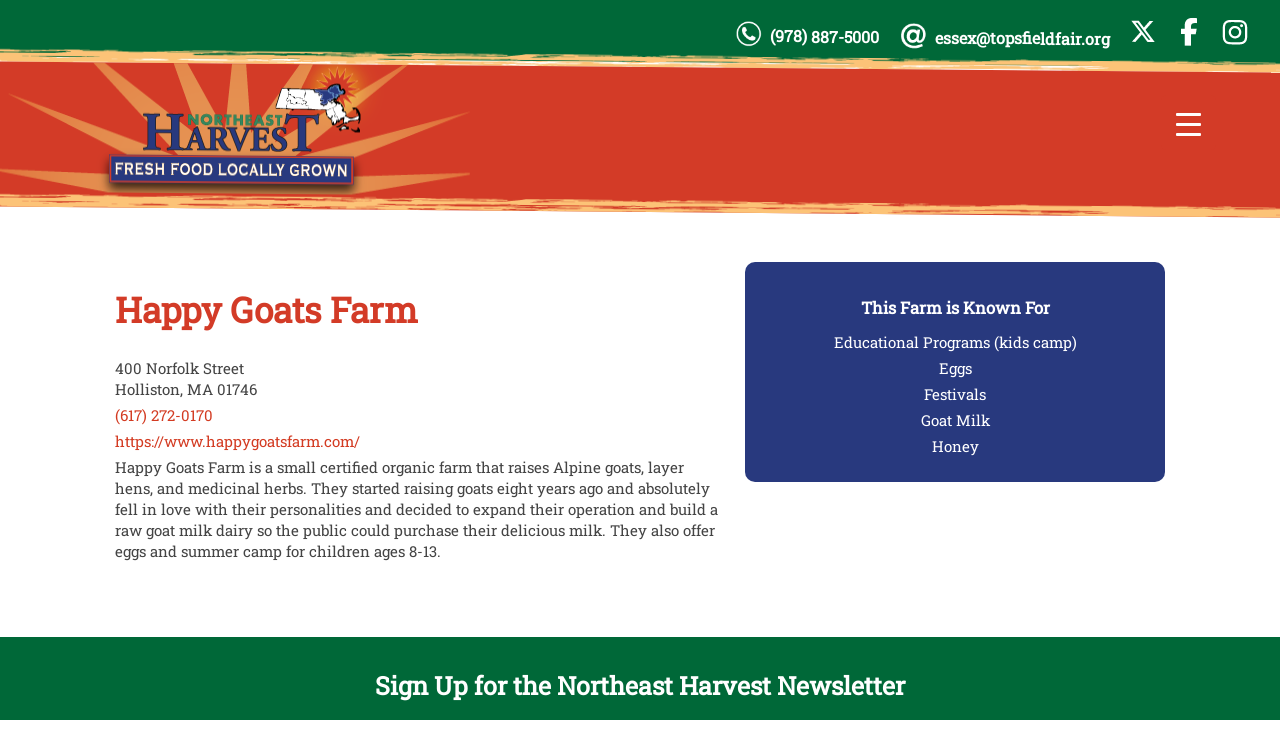

--- FILE ---
content_type: text/html; charset=UTF-8
request_url: https://northeastharvest.com/farm-pages/happy-goats-farm/
body_size: 11729
content:
<!doctype html>
<html lang="en-US" class="no-js">

<head>
	<!-- Google Tag Manager -->
	<script>(function(w,d,s,l,i){w[l]=w[l]||[];w[l].push({'gtm.start':
	new Date().getTime(),event:'gtm.js'});var f=d.getElementsByTagName(s)[0],
	j=d.createElement(s),dl=l!='dataLayer'?'&l='+l:'';j.async=true;j.src=
	'https://www.googletagmanager.com/gtm.js?id='+i+dl;f.parentNode.insertBefore(j,f);
	})(window,document,'script','dataLayer','GTM-NSDLBRL');</script>
	<!-- End Google Tag Manager -->
		<meta charset="UTF-8">
		<title>
			Happy Goats Farm - Northeast Harvest			 :			Northeast Harvest		</title>

		<link href="//www.google-analytics.com" rel="dns-prefetch">
		<link href="https://northeastharvest.com/wp-content/themes/northeastharvest/img/NorthEast-Harvest_Logo.png" alt="Northeastern Harvest Logo"  rel="shortcut icon">
		<link href="https://northeastharvest.com/wp-content/themes/northeastharvest/img/icons/touch.png" rel="apple-touch-icon-precomposed">
		
		
		



		<meta http-equiv="X-UA-Compatible" content="IE=edge,chrome=1">
		<meta name="viewport" content="width=device-width, initial-scale=1.0">
		<meta name="description" content="">

		<meta name='robots' content='index, follow, max-image-preview:large, max-snippet:-1, max-video-preview:-1' />
	
	
	<!-- This site is optimized with the Yoast SEO plugin v26.4 - https://yoast.com/wordpress/plugins/seo/ -->
	<link rel="canonical" href="https://northeastharvest.com/farm-pages/happy-goats-farm/" />
	<meta property="og:locale" content="en_US" />
	<meta property="og:type" content="article" />
	<meta property="og:title" content="Happy Goats Farm - Northeast Harvest" />
	<meta property="og:url" content="https://northeastharvest.com/farm-pages/happy-goats-farm/" />
	<meta property="og:site_name" content="Northeast Harvest" />
	<meta property="article:modified_time" content="2022-04-08T18:42:48+00:00" />
	<meta name="twitter:card" content="summary_large_image" />
	<script type="application/ld+json" class="yoast-schema-graph">{"@context":"https://schema.org","@graph":[{"@type":"WebPage","@id":"https://northeastharvest.com/farm-pages/happy-goats-farm/","url":"https://northeastharvest.com/farm-pages/happy-goats-farm/","name":"Happy Goats Farm - Northeast Harvest","isPartOf":{"@id":"https://northeastharvest.com/#website"},"datePublished":"2022-02-17T17:24:57+00:00","dateModified":"2022-04-08T18:42:48+00:00","breadcrumb":{"@id":"https://northeastharvest.com/farm-pages/happy-goats-farm/#breadcrumb"},"inLanguage":"en-US","potentialAction":[{"@type":"ReadAction","target":["https://northeastharvest.com/farm-pages/happy-goats-farm/"]}]},{"@type":"BreadcrumbList","@id":"https://northeastharvest.com/farm-pages/happy-goats-farm/#breadcrumb","itemListElement":[{"@type":"ListItem","position":1,"name":"Home","item":"https://northeastharvest.com/"},{"@type":"ListItem","position":2,"name":"Farm-Pages","item":"https://northeastharvest.com/farm-pages/"},{"@type":"ListItem","position":3,"name":"Happy Goats Farm"}]},{"@type":"WebSite","@id":"https://northeastharvest.com/#website","url":"https://northeastharvest.com/","name":"Northeast Harvest","description":"","potentialAction":[{"@type":"SearchAction","target":{"@type":"EntryPoint","urlTemplate":"https://northeastharvest.com/?s={search_term_string}"},"query-input":{"@type":"PropertyValueSpecification","valueRequired":true,"valueName":"search_term_string"}}],"inLanguage":"en-US"}]}</script>
	<!-- / Yoast SEO plugin. -->


<link rel='dns-prefetch' href='//kit.fontawesome.com' />
<link rel="alternate" type="text/calendar" title="Northeast Harvest &raquo; iCal Feed" href="https://northeastharvest.com/local-agriculture-events-in-northeastern-massachusetts/?ical=1" />

<link data-optimized="2" rel="stylesheet" href="https://northeastharvest.com/wp-content/litespeed/css/97d28558c89a946c9f3cfe6cdcf4acb2.css?ver=400ee" />















<script type="text/javascript" src="https://northeastharvest.com/wp-includes/js/jquery/jquery.min.js?ver=3.7.1" id="jquery-core-js"></script>













<link rel="https://api.w.org/" href="https://northeastharvest.com/wp-json/" /><link rel="alternate" title="oEmbed (JSON)" type="application/json+oembed" href="https://northeastharvest.com/wp-json/oembed/1.0/embed?url=https%3A%2F%2Fnortheastharvest.com%2Ffarm-pages%2Fhappy-goats-farm%2F" />
<link rel="alternate" title="oEmbed (XML)" type="text/xml+oembed" href="https://northeastharvest.com/wp-json/oembed/1.0/embed?url=https%3A%2F%2Fnortheastharvest.com%2Ffarm-pages%2Fhappy-goats-farm%2F&#038;format=xml" />
<meta name="tec-api-version" content="v1"><meta name="tec-api-origin" content="https://northeastharvest.com"><link rel="alternate" href="https://northeastharvest.com/wp-json/tribe/events/v1/" />
				

</head>

<body class="wp-singular farm-pages-template-default single single-farm-pages postid-10597 wp-theme-northeastharvest tribe-no-js happy-goats-farm">
	<!-- Google Tag Manager (noscript) -->
	<noscript><iframe src="https://www.googletagmanager.com/ns.html?id=GTM-NSDLBRL"
	height="0" width="0" style="display:none;visibility:hidden"></iframe></noscript>
	<!-- End Google Tag Manager (noscript) -->
			<!-- Pre-header -->
		<div class="preheader">
				<div class="rightlinks">
						<ul>
								<li><img data-lazyloaded="1" src="[data-uri]" data-src="https://northeastharvest.com/wp-content/themes/northeastharvest/img/icons/Phone-Icon.png" alt="phone icon"><noscript><img src="https://northeastharvest.com/wp-content/themes/northeastharvest/img/icons/Phone-Icon.png" alt="phone icon"></noscript>
								<a href="tel:(978) 887-5000">(978) 887-5000</a></li>
								<li><img data-lazyloaded="1" src="[data-uri]" data-src="https://northeastharvest.com/wp-content/themes/northeastharvest/img/icons/webmail-Icon.png" alt="web icon"><noscript><img src="https://northeastharvest.com/wp-content/themes/northeastharvest/img/icons/webmail-Icon.png" alt="web icon"></noscript>  <a href="mailto:essex@topsfieldfair.org"> essex@topsfieldfair.org</a></li>
								<li>
									<a href="https://twitter.com/neharvest/" target="_blank">
										<svg xmlns="http://www.w3.org/2000/svg" height="28" width="26" viewBox="0 0 512 512"><!--!Font Awesome Free 6.5.0 by @fontawesome - https://fontawesome.com License - https://fontawesome.com/license/free Copyright 2023 Fonticons, Inc.--><path fill="#ffffff" d="M389.2 48h70.6L305.6 224.2 487 464H345L233.7 318.6 106.5 464H35.8L200.7 275.5 26.8 48H172.4L272.9 180.9 389.2 48zM364.4 421.8h39.1L151.1 88h-42L364.4 421.8z"/></svg>
									</li>
								<li>
									<a href="https://www.facebook.com/NEHarvest/" target="_blank">
										<svg xmlns="http://www.w3.org/2000/svg" height="28" width="26" viewBox="0 0 320 512"><!--!Font Awesome Free 6.5.0 by @fontawesome - https://fontawesome.com License - https://fontawesome.com/license/free Copyright 2023 Fonticons, Inc.--><path fill="#ffffff" d="M80 299.3V512H196V299.3h86.5l18-97.8H196V166.9c0-51.7 20.3-71.5 72.7-71.5c16.3 0 29.4 .4 37 1.2V7.9C291.4 4 256.4 0 236.2 0C129.3 0 80 50.5 80 159.4v42.1H14v97.8H80z"/></svg>
									</a>
								</li>
								<li>
									<a href="https://www.instagram.com/neharvest/" target="_blank">
									<svg xmlns="http://www.w3.org/2000/svg" height="28" width="26" viewBox="0 0 448 512"><!--!Font Awesome Free 6.5.0 by @fontawesome - https://fontawesome.com License - https://fontawesome.com/license/free Copyright 2023 Fonticons, Inc.--><path fill="#ffffff" d="M224.1 141c-63.6 0-114.9 51.3-114.9 114.9s51.3 114.9 114.9 114.9S339 319.5 339 255.9 287.7 141 224.1 141zm0 189.6c-41.1 0-74.7-33.5-74.7-74.7s33.5-74.7 74.7-74.7 74.7 33.5 74.7 74.7-33.6 74.7-74.7 74.7zm146.4-194.3c0 14.9-12 26.8-26.8 26.8-14.9 0-26.8-12-26.8-26.8s12-26.8 26.8-26.8 26.8 12 26.8 26.8zm76.1 27.2c-1.7-35.9-9.9-67.7-36.2-93.9-26.2-26.2-58-34.4-93.9-36.2-37-2.1-147.9-2.1-184.9 0-35.8 1.7-67.6 9.9-93.9 36.1s-34.4 58-36.2 93.9c-2.1 37-2.1 147.9 0 184.9 1.7 35.9 9.9 67.7 36.2 93.9s58 34.4 93.9 36.2c37 2.1 147.9 2.1 184.9 0 35.9-1.7 67.7-9.9 93.9-36.2 26.2-26.2 34.4-58 36.2-93.9 2.1-37 2.1-147.8 0-184.8zM398.8 388c-7.8 19.6-22.9 34.7-42.6 42.6-29.5 11.7-99.5 9-132.1 9s-102.7 2.6-132.1-9c-19.6-7.8-34.7-22.9-42.6-42.6-11.7-29.5-9-99.5-9-132.1s-2.6-102.7 9-132.1c7.8-19.6 22.9-34.7 42.6-42.6 29.5-11.7 99.5-9 132.1-9s102.7-2.6 132.1 9c19.6 7.8 34.7 22.9 42.6 42.6 11.7 29.5 9 99.5 9 132.1s2.7 102.7-9 132.1z"/></svg>
									</a>
								</li>
						</ul>
				</div>
				<div class="clear"></div>
		</div>
		<div class="H-topline">
				<img data-lazyloaded="1" src="[data-uri]" data-src="https://northeastharvest.com/wp-content/themes/northeastharvest/img/lines/H-topline.png"><noscript><img src="https://northeastharvest.com/wp-content/themes/northeastharvest/img/lines/H-topline.png"></noscript>
		</div>
		<!-- header -->
		<header class="header clear" role="banner">

				<!-- logo -->
				<div class="logo">
						<a href="https://northeastharvest.com">
								<!-- svg logo - toddmotto.com/mastering-svg-use-for-a-retina-web-fallbacks-with-png-script -->
								<img data-lazyloaded="1" src="[data-uri]" data-src="https://northeastharvest.com/wp-content/themes/northeastharvest/img/NorthEast-Harvest_Logo.png" alt="Northeastern Harvest Logo" class="logo-img"><noscript><img src="https://northeastharvest.com/wp-content/themes/northeastharvest/img/NorthEast-Harvest_Logo.png" alt="Northeastern Harvest Logo" class="logo-img"></noscript>
						</a>
				</div>
				<!-- /logo -->

				<!-- nav -->
				<nav class="nav" role="navigation">
						<ul><li id="menu-item-8252" class="menu-item menu-item-type-custom menu-item-object-custom menu-item-has-children menu-item-8252"><a href="//northeastharvest.com/food-guide/">Local Food Guide</a>
<ul class="sub-menu">
	<li id="menu-item-8253" class="menu-item menu-item-type-taxonomy menu-item-object-farm-category menu-item-8253"><a href="https://northeastharvest.com/farm-category/alpacas-fiber/">Alpacas, Fiber</a></li>
	<li id="menu-item-8254" class="menu-item menu-item-type-taxonomy menu-item-object-farm-category menu-item-8254"><a href="https://northeastharvest.com/farm-category/apples/">Apples</a></li>
	<li id="menu-item-8256" class="menu-item menu-item-type-taxonomy menu-item-object-farm-category menu-item-8256"><a href="https://northeastharvest.com/farm-category/bakery-breads-pies/">Bakery, Breads, Pies</a></li>
	<li id="menu-item-8259" class="menu-item menu-item-type-taxonomy menu-item-object-farm-category menu-item-8259"><a href="https://northeastharvest.com/farm-category/berries/">Berries</a></li>
	<li id="menu-item-8261" class="menu-item menu-item-type-taxonomy menu-item-object-farm-category menu-item-8261"><a href="https://northeastharvest.com/farm-category/c-s-a/">CSA Farms</a></li>
	<li id="menu-item-8263" class="menu-item menu-item-type-taxonomy menu-item-object-farm-category menu-item-8263"><a href="https://northeastharvest.com/farm-category/cheese/">Cheese</a></li>
	<li id="menu-item-8264" class="menu-item menu-item-type-taxonomy menu-item-object-farm-category menu-item-8264"><a href="https://northeastharvest.com/farm-category/christmas-trees/">Christmas Trees</a></li>
	<li id="menu-item-8265" class="menu-item menu-item-type-taxonomy menu-item-object-farm-category menu-item-8265"><a href="https://northeastharvest.com/farm-category/corn/">Corn</a></li>
	<li id="menu-item-8267" class="menu-item menu-item-type-taxonomy menu-item-object-farm-category menu-item-8267"><a href="https://northeastharvest.com/farm-category/dairy-ice-cream/">Dairy, Ice Cream</a></li>
	<li id="menu-item-8268" class="menu-item menu-item-type-taxonomy menu-item-object-farm-category menu-item-8268"><a href="https://northeastharvest.com/farm-category/educational-programs/">Educational Programs</a></li>
	<li id="menu-item-8269" class="menu-item menu-item-type-taxonomy menu-item-object-farm-category menu-item-8269"><a href="https://northeastharvest.com/farm-category/eggs/">Eggs</a></li>
	<li id="menu-item-8270" class="menu-item menu-item-type-taxonomy menu-item-object-farm-category menu-item-8270"><a href="https://northeastharvest.com/farm-category/farm-stand/">Farm Stand</a></li>
	<li id="menu-item-8272" class="menu-item menu-item-type-taxonomy menu-item-object-farm-category menu-item-8272"><a href="https://northeastharvest.com/farm-category/farmers-market/">Farmers&#8217; Market</a></li>
	<li id="menu-item-8274" class="menu-item menu-item-type-taxonomy menu-item-object-farm-category menu-item-8274"><a href="https://northeastharvest.com/farm-category/festivals/">Festivals</a></li>
	<li id="menu-item-8275" class="menu-item menu-item-type-taxonomy menu-item-object-farm-category menu-item-8275"><a href="https://northeastharvest.com/farm-category/firewood/">Firewood</a></li>
	<li id="menu-item-8278" class="menu-item menu-item-type-taxonomy menu-item-object-farm-category menu-item-8278"><a href="https://northeastharvest.com/farm-category/flowers-plants-bulbs/">Flowers, Plants, Bulbs</a></li>
	<li id="menu-item-8280" class="menu-item menu-item-type-taxonomy menu-item-object-farm-category menu-item-8280"><a href="https://northeastharvest.com/farm-category/fruit-fruit-trees/">Fruit, Fruit Trees</a></li>
	<li id="menu-item-8281" class="menu-item menu-item-type-taxonomy menu-item-object-farm-category menu-item-8281"><a href="https://northeastharvest.com/farm-category/hay-straw/">Hay, Straw</a></li>
	<li id="menu-item-8282" class="menu-item menu-item-type-taxonomy menu-item-object-farm-category menu-item-8282"><a href="https://northeastharvest.com/farm-category/herbs/">Herbs</a></li>
	<li id="menu-item-8284" class="menu-item menu-item-type-taxonomy menu-item-object-farm-category menu-item-8284"><a href="https://northeastharvest.com/farm-category/honey-beekeeping/">Honey, Beekeeping</a></li>
	<li id="menu-item-8285" class="menu-item menu-item-type-taxonomy menu-item-object-farm-category menu-item-8285"><a href="https://northeastharvest.com/farm-category/maple-products/">Maple Products</a></li>
	<li id="menu-item-8286" class="menu-item menu-item-type-taxonomy menu-item-object-farm-category menu-item-8286"><a href="https://northeastharvest.com/farm-category/meat-beef-pork-lamb/">Meat, Beef, Pork, Lamb</a></li>
	<li id="menu-item-8287" class="menu-item menu-item-type-taxonomy menu-item-object-farm-category menu-item-8287"><a href="https://northeastharvest.com/farm-category/mulch-compost/">Mulch, Compost</a></li>
	<li id="menu-item-8288" class="menu-item menu-item-type-taxonomy menu-item-object-farm-category menu-item-8288"><a href="https://northeastharvest.com/farm-category/nursery/">Nursery</a></li>
	<li id="menu-item-8289" class="menu-item menu-item-type-taxonomy menu-item-object-farm-category menu-item-8289"><a href="https://northeastharvest.com/farm-category/organic/">Organic</a></li>
	<li id="menu-item-8290" class="menu-item menu-item-type-taxonomy menu-item-object-farm-category menu-item-8290"><a href="https://northeastharvest.com/farm-category/petting-animals/">Petting Animals</a></li>
	<li id="menu-item-8291" class="menu-item menu-item-type-taxonomy menu-item-object-farm-category menu-item-8291"><a href="https://northeastharvest.com/farm-category/pick-your-own/">Pick Your Own</a></li>
	<li id="menu-item-8294" class="menu-item menu-item-type-taxonomy menu-item-object-farm-category menu-item-8294"><a href="https://northeastharvest.com/farm-category/poultry-chicken-turkey-duck/">Poultry, Chicken, Turkey, Duck</a></li>
	<li id="menu-item-8295" class="menu-item menu-item-type-taxonomy menu-item-object-farm-category menu-item-8295"><a href="https://northeastharvest.com/farm-category/pumpkins/">Pumpkins</a></li>
	<li id="menu-item-12744" class="menu-item menu-item-type-taxonomy menu-item-object-farm-category menu-item-12744"><a href="https://northeastharvest.com/farm-category/fish/">Seafood</a></li>
	<li id="menu-item-8300" class="menu-item menu-item-type-taxonomy menu-item-object-farm-category menu-item-8300"><a href="https://northeastharvest.com/farm-category/vegetables/">Vegetables</a></li>
	<li id="menu-item-8301" class="menu-item menu-item-type-taxonomy menu-item-object-farm-category menu-item-8301"><a href="https://northeastharvest.com/farm-category/wineries/">Wineries</a></li>
</ul>
</li>
<li id="menu-item-25" class="menu-item menu-item-type-post_type menu-item-object-page menu-item-has-children menu-item-25"><a href="https://northeastharvest.com/about-us/">About Us</a>
<ul class="sub-menu">
	<li id="menu-item-4166" class="menu-item menu-item-type-post_type menu-item-object-page menu-item-4166"><a href="https://northeastharvest.com/open_farms/">2025 Open Farms &#038; Markets</a></li>
	<li id="menu-item-9912" class="menu-item menu-item-type-post_type menu-item-object-page menu-item-9912"><a href="https://northeastharvest.com/eat-local-ma/">Eat Local MA</a></li>
	<li id="menu-item-244" class="menu-item menu-item-type-post_type menu-item-object-page menu-item-244"><a href="https://northeastharvest.com/buy-local/">Buy Local</a></li>
	<li id="menu-item-1592" class="menu-item menu-item-type-post_type menu-item-object-page menu-item-1592"><a href="https://northeastharvest.com/northeast-harvest-buy-local-progression/">Northeast Harvest Buy Local Progression</a></li>
	<li id="menu-item-256" class="menu-item menu-item-type-post_type menu-item-object-page menu-item-256"><a href="https://northeastharvest.com/local-agriculture-news-in-northeastern-massachusetts/">Local Agriculture News in Northeastern Massachusetts</a></li>
	<li id="menu-item-1330" class="menu-item menu-item-type-post_type menu-item-object-page menu-item-1330"><a href="https://northeastharvest.com/local-food-guide/">Local Food Guide</a></li>
</ul>
</li>
<li id="menu-item-24" class="menu-item menu-item-type-post_type menu-item-object-page menu-item-24"><a href="https://northeastharvest.com/farm-map/">Farm Map</a></li>
<li id="menu-item-264" class="menu-item menu-item-type-post_type menu-item-object-page menu-item-has-children menu-item-264"><a href="https://northeastharvest.com/local-agriculture-events-in-northeastern-massachusetts/">Events</a>
<ul class="sub-menu">
	<li id="menu-item-4266" class="menu-item menu-item-type-post_type menu-item-object-page menu-item-4266"><a href="https://northeastharvest.com/local-agriculture-events-in-northeastern-massachusetts/">Local Agriculture Events in Northeastern Massachusetts</a></li>
	<li id="menu-item-3796" class="menu-item menu-item-type-post_type menu-item-object-page menu-item-3796"><a href="https://northeastharvest.com/northeast-harvest-agricultural-conference/">Northeast Harvest Agricultural Conference</a></li>
</ul>
</li>
<li id="menu-item-1133" class="menu-item menu-item-type-post_type menu-item-object-page menu-item-has-children menu-item-1133"><a href="https://northeastharvest.com/hip/">Resources</a>
<ul class="sub-menu">
	<li id="menu-item-1398" class="menu-item menu-item-type-post_type menu-item-object-page menu-item-1398"><a href="https://northeastharvest.com/aquaculture/">Fish, Seafood, and Aquaculture</a></li>
	<li id="menu-item-23" class="menu-item menu-item-type-post_type menu-item-object-page menu-item-23"><a href="https://northeastharvest.com/csa/">CSA</a></li>
	<li id="menu-item-281" class="menu-item menu-item-type-post_type menu-item-object-page menu-item-281"><a href="https://northeastharvest.com/local-dairy/">Dairy</a></li>
	<li id="menu-item-1351" class="menu-item menu-item-type-post_type menu-item-object-page menu-item-1351"><a href="https://northeastharvest.com/education/">Education</a></li>
	<li id="menu-item-268" class="menu-item menu-item-type-post_type menu-item-object-page menu-item-268"><a href="https://northeastharvest.com/farmers-market/">Farmers’ Market</a></li>
	<li id="menu-item-2020" class="menu-item menu-item-type-post_type menu-item-object-page menu-item-2020"><a href="https://northeastharvest.com/hip/">Healthy Incentives Program</a></li>
	<li id="menu-item-276" class="menu-item menu-item-type-post_type menu-item-object-page menu-item-276"><a href="https://northeastharvest.com/how-to-preserve-fruits-and-vegetables/">How to Preserve Fruits and Vegetables</a></li>
	<li id="menu-item-271" class="menu-item menu-item-type-post_type menu-item-object-page menu-item-271"><a href="https://northeastharvest.com/seasonal-growing-calendar/">Seasonal Growing Calendar</a></li>
</ul>
</li>
<li id="menu-item-21" class="menu-item menu-item-type-post_type menu-item-object-page menu-item-21"><a href="https://northeastharvest.com/contact/">Contact</a></li>
<li id="menu-item-97" class="menu-item menu-item-type-post_type menu-item-object-page current_page_parent menu-item-97"><a href="https://northeastharvest.com/blog/">Blog</a></li>
</ul>				</nav>
				
			
				<!-- /nav -->

				<div class="H-Bottomline">
						<img data-lazyloaded="1" src="[data-uri]" data-src="https://northeastharvest.com/wp-content/themes/northeastharvest/img/lines/H-bottomline.png"><noscript><img src="https://northeastharvest.com/wp-content/themes/northeastharvest/img/lines/H-bottomline.png"></noscript>
				</div>


		</header>
		<!-- /header -->

<main role="main">
  <div class="single-farm-container clear">
    <div class="fm-container">
      <!-- Left Section -->
      <div class="singlefarm-left">
        <h1 class="single-farm-title">Happy Goats Farm</h1>
        <div class="single-farm-address">
          <p class="farm-address">
                          400 Norfolk Street<br>
                                      Holliston,
                                      MA                                      01746                      </p>

                      <p class="farm-tel">
              <a href="(617) 272-0170">(617) 272-0170</a>
            </p>
          
          
                      <p class="farm-web">
              <a href="https://www.happygoatsfarm.com/" target="_blank">https://www.happygoatsfarm.com/</a>
            </p>
                  </div>

        <div class="farm_desc">
          <p class="font_8">Happy Goats Farm is a small certified organic farm that raises Alpine goats, layer hens, and medicinal herbs. They started raising goats eight years ago and absolutely fell in love with their personalities and decided to expand their operation and build a raw goat milk dairy so the public could purchase their delicious milk. They also offer eggs and summer camp for children ages 8-13.</p>
        </div>

        <!-- Slider -->
                <!-- /slider -->

        <!-- Video -->
                <!-- /Video -->

      </div>
      <!-- /Left Section -->

      <!-- Right Section -->
      <div class="singlefarm-right">
                <div class="known-for-wrapper">
          <h2 class="Stitle">This Farm is Known For</h2>
          <div class="excerpt">
            <p>Educational Programs (kids camp)</p>
<p>Eggs</p>
<p>Festivals</p>
<p>Goat Milk</p>
<p>Honey</p>
          </div>
        </div>
                <!-- Google Maps -->
                <!-- /Google Maps -->
      </div>
      <!-- /Right Section -->
    </div>
  </div>
</main>
<script src="https://maps.googleapis.com/maps/api/js?key=AIzaSyD6z4Jo2z4ongqx8njcstKYNJHNdHDh0FQ" defer data-deferred="1"></script>


<!-- footer -->

<section id="newsletters-signup">
  <div class="newsletters-container">
  	<h2 class="heading">Sign Up for the Northeast Harvest Newsletter</h2>
  	<div class="frm_forms  with_frm_style frm_style_formidable-style" id="frm_form_7_container" >
<form enctype="multipart/form-data" method="post" class="frm-show-form  frm_pro_form " id="form_emailsignup" >
<div class="frm_form_fields ">
<fieldset>
<legend class="frm_screen_reader">Email Sign Up</legend>

<div class="frm_fields_container">
<input type="hidden" name="frm_action" value="create" />
<input type="hidden" name="form_id" value="7" />
<input type="hidden" name="frm_hide_fields_7" id="frm_hide_fields_7" value="" />
<input type="hidden" name="form_key" value="emailsignup" />
<input type="hidden" name="item_meta[0]" value="" />
<input type="hidden" id="frm_submit_entry_7" name="frm_submit_entry_7" value="ba77dd80b1" /><input type="hidden" name="_wp_http_referer" value="/farm-pages/happy-goats-farm/" /><div id="frm_field_77_container" class="frm_form_field form-field  frm_required_field frm_top_container frm_first frm_half">
    <label for="field_2sq37" id="field_2sq37_label" class="frm_primary_label">First Name
        <span class="frm_required">*</span>
    </label>
    <input  type="text" id="field_2sq37" name="item_meta[77]" value=""  data-reqmsg="First Name cannot be blank." aria-required="true" data-invmsg="Text is invalid" aria-invalid="false"   />
    
    
</div>
<div id="frm_field_78_container" class="frm_form_field form-field  frm_required_field frm_top_container frm_half">
    <label for="field_5tgd3" id="field_5tgd3_label" class="frm_primary_label">Last Name
        <span class="frm_required">*</span>
    </label>
    <input  type="text" id="field_5tgd3" name="item_meta[78]" value=""  data-reqmsg="Last Name cannot be blank." aria-required="true" data-invmsg="Text is invalid" aria-invalid="false"   />
    
    
</div>
<div id="frm_field_79_container" class="frm_form_field form-field  frm_required_field frm_top_container frm_full">
    <label for="field_ije68" id="field_ije68_label" class="frm_primary_label">Email
        <span class="frm_required">*</span>
    </label>
    <input type="email" id="field_ije68" name="item_meta[79]" value=""  data-reqmsg="Email cannot be blank." aria-required="true" data-invmsg="Email is invalid" aria-invalid="false"  />
    
    
</div>
<div id="frm_field_82_container" class="frm_form_field form-field ">
	<div class="frm_submit">

<button class="frm_button_submit frm_final_submit" type="submit"   formnovalidate="formnovalidate">Submit</button>

</div>
</div>
	<input type="hidden" name="item_key" value="" />
			<div id="frm_field_83_container">
			<label for="field_nn619" >
				If you are human, leave this field blank.			</label>
			<input  id="field_nn619" type="text" class="frm_form_field form-field frm_verify" name="item_meta[83]" value=""  />
		</div>
		<input name="frm_state" type="hidden" value="tmwO6HPcq74x0TxnRDsxgj58Fugh4MselkwoHscDlqTojVK20pCGSrsj1qfyB+Wh" /></div>
</fieldset>
</div>

<p style="display: none !important;" class="akismet-fields-container" data-prefix="ak_"><label>&#916;<textarea name="ak_hp_textarea" cols="45" rows="8" maxlength="100"></textarea></label><input type="hidden" id="ak_js_1" name="ak_js" value="34"/></p></form>
</div>
  </div>
</section>

<footer class="footer" role="contentinfo">


	<!-- logo -->
	<div class="logo2">
		<a href="https://northeastharvest.com">
			<!-- svg logo - toddmotto.com/mastering-svg-use-for-a-retina-web-fallbacks-with-png-script -->
			<img data-lazyloaded="1" src="[data-uri]" data-src="https://northeastharvest.com/wp-content/themes/northeastharvest/img/NorthEast-Harvest_Logo.png" alt="Northeastern Harvest Logo" class="logo-img"><noscript><img src="https://northeastharvest.com/wp-content/themes/northeastharvest/img/NorthEast-Harvest_Logo.png" alt="Northeastern Harvest Logo" class="logo-img"></noscript>

		</a>
	</div>
	<!-- /logo -->


	<!-- nav -->
	<a href="http://northeastharvest.com/member-badges/"><img data-lazyloaded="1" src="[data-uri]" data-src="https://northeastharvest.com/wp-content/themes/northeastharvest/img/badges/northeastharvest75x75.png" alt="Logo" class="badge-img"><noscript><img src="https://northeastharvest.com/wp-content/themes/northeastharvest/img/badges/northeastharvest75x75.png" alt="Logo" class="badge-img"></noscript></a>
	<!--<nav class="nav" role="navigation">-->
	<!--	<ul><li class="menu-item menu-item-type-custom menu-item-object-custom menu-item-has-children menu-item-8252"><a href="//northeastharvest.com/food-guide/">Local Food Guide</a>
<ul class="sub-menu">
	<li class="menu-item menu-item-type-taxonomy menu-item-object-farm-category menu-item-8253"><a href="https://northeastharvest.com/farm-category/alpacas-fiber/">Alpacas, Fiber</a></li>
	<li class="menu-item menu-item-type-taxonomy menu-item-object-farm-category menu-item-8254"><a href="https://northeastharvest.com/farm-category/apples/">Apples</a></li>
	<li class="menu-item menu-item-type-taxonomy menu-item-object-farm-category menu-item-8256"><a href="https://northeastharvest.com/farm-category/bakery-breads-pies/">Bakery, Breads, Pies</a></li>
	<li class="menu-item menu-item-type-taxonomy menu-item-object-farm-category menu-item-8259"><a href="https://northeastharvest.com/farm-category/berries/">Berries</a></li>
	<li class="menu-item menu-item-type-taxonomy menu-item-object-farm-category menu-item-8261"><a href="https://northeastharvest.com/farm-category/c-s-a/">CSA Farms</a></li>
	<li class="menu-item menu-item-type-taxonomy menu-item-object-farm-category menu-item-8263"><a href="https://northeastharvest.com/farm-category/cheese/">Cheese</a></li>
	<li class="menu-item menu-item-type-taxonomy menu-item-object-farm-category menu-item-8264"><a href="https://northeastharvest.com/farm-category/christmas-trees/">Christmas Trees</a></li>
	<li class="menu-item menu-item-type-taxonomy menu-item-object-farm-category menu-item-8265"><a href="https://northeastharvest.com/farm-category/corn/">Corn</a></li>
	<li class="menu-item menu-item-type-taxonomy menu-item-object-farm-category menu-item-8267"><a href="https://northeastharvest.com/farm-category/dairy-ice-cream/">Dairy, Ice Cream</a></li>
	<li class="menu-item menu-item-type-taxonomy menu-item-object-farm-category menu-item-8268"><a href="https://northeastharvest.com/farm-category/educational-programs/">Educational Programs</a></li>
	<li class="menu-item menu-item-type-taxonomy menu-item-object-farm-category menu-item-8269"><a href="https://northeastharvest.com/farm-category/eggs/">Eggs</a></li>
	<li class="menu-item menu-item-type-taxonomy menu-item-object-farm-category menu-item-8270"><a href="https://northeastharvest.com/farm-category/farm-stand/">Farm Stand</a></li>
	<li class="menu-item menu-item-type-taxonomy menu-item-object-farm-category menu-item-8272"><a href="https://northeastharvest.com/farm-category/farmers-market/">Farmers&#8217; Market</a></li>
	<li class="menu-item menu-item-type-taxonomy menu-item-object-farm-category menu-item-8274"><a href="https://northeastharvest.com/farm-category/festivals/">Festivals</a></li>
	<li class="menu-item menu-item-type-taxonomy menu-item-object-farm-category menu-item-8275"><a href="https://northeastharvest.com/farm-category/firewood/">Firewood</a></li>
	<li class="menu-item menu-item-type-taxonomy menu-item-object-farm-category menu-item-8278"><a href="https://northeastharvest.com/farm-category/flowers-plants-bulbs/">Flowers, Plants, Bulbs</a></li>
	<li class="menu-item menu-item-type-taxonomy menu-item-object-farm-category menu-item-8280"><a href="https://northeastharvest.com/farm-category/fruit-fruit-trees/">Fruit, Fruit Trees</a></li>
	<li class="menu-item menu-item-type-taxonomy menu-item-object-farm-category menu-item-8281"><a href="https://northeastharvest.com/farm-category/hay-straw/">Hay, Straw</a></li>
	<li class="menu-item menu-item-type-taxonomy menu-item-object-farm-category menu-item-8282"><a href="https://northeastharvest.com/farm-category/herbs/">Herbs</a></li>
	<li class="menu-item menu-item-type-taxonomy menu-item-object-farm-category menu-item-8284"><a href="https://northeastharvest.com/farm-category/honey-beekeeping/">Honey, Beekeeping</a></li>
	<li class="menu-item menu-item-type-taxonomy menu-item-object-farm-category menu-item-8285"><a href="https://northeastharvest.com/farm-category/maple-products/">Maple Products</a></li>
	<li class="menu-item menu-item-type-taxonomy menu-item-object-farm-category menu-item-8286"><a href="https://northeastharvest.com/farm-category/meat-beef-pork-lamb/">Meat, Beef, Pork, Lamb</a></li>
	<li class="menu-item menu-item-type-taxonomy menu-item-object-farm-category menu-item-8287"><a href="https://northeastharvest.com/farm-category/mulch-compost/">Mulch, Compost</a></li>
	<li class="menu-item menu-item-type-taxonomy menu-item-object-farm-category menu-item-8288"><a href="https://northeastharvest.com/farm-category/nursery/">Nursery</a></li>
	<li class="menu-item menu-item-type-taxonomy menu-item-object-farm-category menu-item-8289"><a href="https://northeastharvest.com/farm-category/organic/">Organic</a></li>
	<li class="menu-item menu-item-type-taxonomy menu-item-object-farm-category menu-item-8290"><a href="https://northeastharvest.com/farm-category/petting-animals/">Petting Animals</a></li>
	<li class="menu-item menu-item-type-taxonomy menu-item-object-farm-category menu-item-8291"><a href="https://northeastharvest.com/farm-category/pick-your-own/">Pick Your Own</a></li>
	<li class="menu-item menu-item-type-taxonomy menu-item-object-farm-category menu-item-8294"><a href="https://northeastharvest.com/farm-category/poultry-chicken-turkey-duck/">Poultry, Chicken, Turkey, Duck</a></li>
	<li class="menu-item menu-item-type-taxonomy menu-item-object-farm-category menu-item-8295"><a href="https://northeastharvest.com/farm-category/pumpkins/">Pumpkins</a></li>
	<li class="menu-item menu-item-type-taxonomy menu-item-object-farm-category menu-item-12744"><a href="https://northeastharvest.com/farm-category/fish/">Seafood</a></li>
	<li class="menu-item menu-item-type-taxonomy menu-item-object-farm-category menu-item-8300"><a href="https://northeastharvest.com/farm-category/vegetables/">Vegetables</a></li>
	<li class="menu-item menu-item-type-taxonomy menu-item-object-farm-category menu-item-8301"><a href="https://northeastharvest.com/farm-category/wineries/">Wineries</a></li>
</ul>
</li>
<li class="menu-item menu-item-type-post_type menu-item-object-page menu-item-has-children menu-item-25"><a href="https://northeastharvest.com/about-us/">About Us</a>
<ul class="sub-menu">
	<li class="menu-item menu-item-type-post_type menu-item-object-page menu-item-4166"><a href="https://northeastharvest.com/open_farms/">2025 Open Farms &#038; Markets</a></li>
	<li class="menu-item menu-item-type-post_type menu-item-object-page menu-item-9912"><a href="https://northeastharvest.com/eat-local-ma/">Eat Local MA</a></li>
	<li class="menu-item menu-item-type-post_type menu-item-object-page menu-item-244"><a href="https://northeastharvest.com/buy-local/">Buy Local</a></li>
	<li class="menu-item menu-item-type-post_type menu-item-object-page menu-item-1592"><a href="https://northeastharvest.com/northeast-harvest-buy-local-progression/">Northeast Harvest Buy Local Progression</a></li>
	<li class="menu-item menu-item-type-post_type menu-item-object-page menu-item-256"><a href="https://northeastharvest.com/local-agriculture-news-in-northeastern-massachusetts/">Local Agriculture News in Northeastern Massachusetts</a></li>
	<li class="menu-item menu-item-type-post_type menu-item-object-page menu-item-1330"><a href="https://northeastharvest.com/local-food-guide/">Local Food Guide</a></li>
</ul>
</li>
<li class="menu-item menu-item-type-post_type menu-item-object-page menu-item-24"><a href="https://northeastharvest.com/farm-map/">Farm Map</a></li>
<li class="menu-item menu-item-type-post_type menu-item-object-page menu-item-has-children menu-item-264"><a href="https://northeastharvest.com/local-agriculture-events-in-northeastern-massachusetts/">Events</a>
<ul class="sub-menu">
	<li class="menu-item menu-item-type-post_type menu-item-object-page menu-item-4266"><a href="https://northeastharvest.com/local-agriculture-events-in-northeastern-massachusetts/">Local Agriculture Events in Northeastern Massachusetts</a></li>
	<li class="menu-item menu-item-type-post_type menu-item-object-page menu-item-3796"><a href="https://northeastharvest.com/northeast-harvest-agricultural-conference/">Northeast Harvest Agricultural Conference</a></li>
</ul>
</li>
<li class="menu-item menu-item-type-post_type menu-item-object-page menu-item-has-children menu-item-1133"><a href="https://northeastharvest.com/hip/">Resources</a>
<ul class="sub-menu">
	<li class="menu-item menu-item-type-post_type menu-item-object-page menu-item-1398"><a href="https://northeastharvest.com/aquaculture/">Fish, Seafood, and Aquaculture</a></li>
	<li class="menu-item menu-item-type-post_type menu-item-object-page menu-item-23"><a href="https://northeastharvest.com/csa/">CSA</a></li>
	<li class="menu-item menu-item-type-post_type menu-item-object-page menu-item-281"><a href="https://northeastharvest.com/local-dairy/">Dairy</a></li>
	<li class="menu-item menu-item-type-post_type menu-item-object-page menu-item-1351"><a href="https://northeastharvest.com/education/">Education</a></li>
	<li class="menu-item menu-item-type-post_type menu-item-object-page menu-item-268"><a href="https://northeastharvest.com/farmers-market/">Farmers’ Market</a></li>
	<li class="menu-item menu-item-type-post_type menu-item-object-page menu-item-2020"><a href="https://northeastharvest.com/hip/">Healthy Incentives Program</a></li>
	<li class="menu-item menu-item-type-post_type menu-item-object-page menu-item-276"><a href="https://northeastharvest.com/how-to-preserve-fruits-and-vegetables/">How to Preserve Fruits and Vegetables</a></li>
	<li class="menu-item menu-item-type-post_type menu-item-object-page menu-item-271"><a href="https://northeastharvest.com/seasonal-growing-calendar/">Seasonal Growing Calendar</a></li>
</ul>
</li>
<li class="menu-item menu-item-type-post_type menu-item-object-page menu-item-21"><a href="https://northeastharvest.com/contact/">Contact</a></li>
<li class="menu-item menu-item-type-post_type menu-item-object-page current_page_parent menu-item-97"><a href="https://northeastharvest.com/blog/">Blog</a></li>
</ul>-->
	<!--</nav>-->
	<div class="clear"></div>

</footer>
<!-- /footer -->


<!-- copyright -->
<p class="copyright">
	&copy;
	2025	Northeast Harvest All Rights Reserved. Website designed and developed by <a href="http://sperlinginteractive.com/" target="_blank">Sperling.</a>
</p>

<!-- /wrapper -->

<script type="speculationrules">
{"prefetch":[{"source":"document","where":{"and":[{"href_matches":"\/*"},{"not":{"href_matches":["\/wp-*.php","\/wp-admin\/*","\/wp-content\/uploads\/*","\/wp-content\/*","\/wp-content\/plugins\/*","\/wp-content\/themes\/northeastharvest\/*","\/*\\?(.+)"]}},{"not":{"selector_matches":"a[rel~=\"nofollow\"]"}},{"not":{"selector_matches":".no-prefetch, .no-prefetch a"}}]},"eagerness":"conservative"}]}
</script>
			<button type="button"  aria-controls="rmp-container-15547" aria-label="Menu Trigger" id="rmp_menu_trigger-15547"  class="rmp_menu_trigger rmp-menu-trigger-boring">
								<span class="rmp-trigger-box">
									<span class="responsive-menu-pro-inner"></span>
								</span>
					</button>
						<div id="rmp-container-15547" class="rmp-container rmp-container rmp-slide-left">
							<div id="rmp-menu-title-15547" class="rmp-menu-title">
									<span class="rmp-menu-title-link">
										<span></span>					</span>
							</div>
			<ul id="rmp-menu-15547" class="rmp-menu" role="menubar" aria-label="Default Menu"><li id="rmp-menu-item-8252" class=" menu-item menu-item-type-custom menu-item-object-custom menu-item-has-children rmp-menu-item rmp-menu-item-has-children rmp-menu-top-level-item" role="none"><a  href="//northeastharvest.com/food-guide/"  class="rmp-menu-item-link"  role="menuitem"  >Local Food Guide<div class="rmp-menu-subarrow">▼</div></a><ul aria-label="Local Food Guide"
            role="menu" data-depth="2"
            class="rmp-submenu rmp-submenu-depth-1"><li id="rmp-menu-item-8253" class=" menu-item menu-item-type-taxonomy menu-item-object-farm-category rmp-menu-item rmp-menu-sub-level-item" role="none"><a  href="https://northeastharvest.com/farm-category/alpacas-fiber/"  class="rmp-menu-item-link"  role="menuitem"  >Alpacas, Fiber</a></li><li id="rmp-menu-item-8254" class=" menu-item menu-item-type-taxonomy menu-item-object-farm-category rmp-menu-item rmp-menu-sub-level-item" role="none"><a  href="https://northeastharvest.com/farm-category/apples/"  class="rmp-menu-item-link"  role="menuitem"  >Apples</a></li><li id="rmp-menu-item-8256" class=" menu-item menu-item-type-taxonomy menu-item-object-farm-category rmp-menu-item rmp-menu-sub-level-item" role="none"><a  href="https://northeastharvest.com/farm-category/bakery-breads-pies/"  class="rmp-menu-item-link"  role="menuitem"  >Bakery, Breads, Pies</a></li><li id="rmp-menu-item-8259" class=" menu-item menu-item-type-taxonomy menu-item-object-farm-category rmp-menu-item rmp-menu-sub-level-item" role="none"><a  href="https://northeastharvest.com/farm-category/berries/"  class="rmp-menu-item-link"  role="menuitem"  >Berries</a></li><li id="rmp-menu-item-8261" class=" menu-item menu-item-type-taxonomy menu-item-object-farm-category rmp-menu-item rmp-menu-sub-level-item" role="none"><a  href="https://northeastharvest.com/farm-category/c-s-a/"  class="rmp-menu-item-link"  role="menuitem"  >CSA Farms</a></li><li id="rmp-menu-item-8263" class=" menu-item menu-item-type-taxonomy menu-item-object-farm-category rmp-menu-item rmp-menu-sub-level-item" role="none"><a  href="https://northeastharvest.com/farm-category/cheese/"  class="rmp-menu-item-link"  role="menuitem"  >Cheese</a></li><li id="rmp-menu-item-8264" class=" menu-item menu-item-type-taxonomy menu-item-object-farm-category rmp-menu-item rmp-menu-sub-level-item" role="none"><a  href="https://northeastharvest.com/farm-category/christmas-trees/"  class="rmp-menu-item-link"  role="menuitem"  >Christmas Trees</a></li><li id="rmp-menu-item-8265" class=" menu-item menu-item-type-taxonomy menu-item-object-farm-category rmp-menu-item rmp-menu-sub-level-item" role="none"><a  href="https://northeastharvest.com/farm-category/corn/"  class="rmp-menu-item-link"  role="menuitem"  >Corn</a></li><li id="rmp-menu-item-8267" class=" menu-item menu-item-type-taxonomy menu-item-object-farm-category rmp-menu-item rmp-menu-sub-level-item" role="none"><a  href="https://northeastharvest.com/farm-category/dairy-ice-cream/"  class="rmp-menu-item-link"  role="menuitem"  >Dairy, Ice Cream</a></li><li id="rmp-menu-item-8268" class=" menu-item menu-item-type-taxonomy menu-item-object-farm-category rmp-menu-item rmp-menu-sub-level-item" role="none"><a  href="https://northeastharvest.com/farm-category/educational-programs/"  class="rmp-menu-item-link"  role="menuitem"  >Educational Programs</a></li><li id="rmp-menu-item-8269" class=" menu-item menu-item-type-taxonomy menu-item-object-farm-category rmp-menu-item rmp-menu-sub-level-item" role="none"><a  href="https://northeastharvest.com/farm-category/eggs/"  class="rmp-menu-item-link"  role="menuitem"  >Eggs</a></li><li id="rmp-menu-item-8270" class=" menu-item menu-item-type-taxonomy menu-item-object-farm-category rmp-menu-item rmp-menu-sub-level-item" role="none"><a  href="https://northeastharvest.com/farm-category/farm-stand/"  class="rmp-menu-item-link"  role="menuitem"  >Farm Stand</a></li><li id="rmp-menu-item-8272" class=" menu-item menu-item-type-taxonomy menu-item-object-farm-category rmp-menu-item rmp-menu-sub-level-item" role="none"><a  href="https://northeastharvest.com/farm-category/farmers-market/"  class="rmp-menu-item-link"  role="menuitem"  >Farmers&#8217; Market</a></li><li id="rmp-menu-item-8274" class=" menu-item menu-item-type-taxonomy menu-item-object-farm-category rmp-menu-item rmp-menu-sub-level-item" role="none"><a  href="https://northeastharvest.com/farm-category/festivals/"  class="rmp-menu-item-link"  role="menuitem"  >Festivals</a></li><li id="rmp-menu-item-8275" class=" menu-item menu-item-type-taxonomy menu-item-object-farm-category rmp-menu-item rmp-menu-sub-level-item" role="none"><a  href="https://northeastharvest.com/farm-category/firewood/"  class="rmp-menu-item-link"  role="menuitem"  >Firewood</a></li><li id="rmp-menu-item-8278" class=" menu-item menu-item-type-taxonomy menu-item-object-farm-category rmp-menu-item rmp-menu-sub-level-item" role="none"><a  href="https://northeastharvest.com/farm-category/flowers-plants-bulbs/"  class="rmp-menu-item-link"  role="menuitem"  >Flowers, Plants, Bulbs</a></li><li id="rmp-menu-item-8280" class=" menu-item menu-item-type-taxonomy menu-item-object-farm-category rmp-menu-item rmp-menu-sub-level-item" role="none"><a  href="https://northeastharvest.com/farm-category/fruit-fruit-trees/"  class="rmp-menu-item-link"  role="menuitem"  >Fruit, Fruit Trees</a></li><li id="rmp-menu-item-8281" class=" menu-item menu-item-type-taxonomy menu-item-object-farm-category rmp-menu-item rmp-menu-sub-level-item" role="none"><a  href="https://northeastharvest.com/farm-category/hay-straw/"  class="rmp-menu-item-link"  role="menuitem"  >Hay, Straw</a></li><li id="rmp-menu-item-8282" class=" menu-item menu-item-type-taxonomy menu-item-object-farm-category rmp-menu-item rmp-menu-sub-level-item" role="none"><a  href="https://northeastharvest.com/farm-category/herbs/"  class="rmp-menu-item-link"  role="menuitem"  >Herbs</a></li><li id="rmp-menu-item-8284" class=" menu-item menu-item-type-taxonomy menu-item-object-farm-category rmp-menu-item rmp-menu-sub-level-item" role="none"><a  href="https://northeastharvest.com/farm-category/honey-beekeeping/"  class="rmp-menu-item-link"  role="menuitem"  >Honey, Beekeeping</a></li><li id="rmp-menu-item-8285" class=" menu-item menu-item-type-taxonomy menu-item-object-farm-category rmp-menu-item rmp-menu-sub-level-item" role="none"><a  href="https://northeastharvest.com/farm-category/maple-products/"  class="rmp-menu-item-link"  role="menuitem"  >Maple Products</a></li><li id="rmp-menu-item-8286" class=" menu-item menu-item-type-taxonomy menu-item-object-farm-category rmp-menu-item rmp-menu-sub-level-item" role="none"><a  href="https://northeastharvest.com/farm-category/meat-beef-pork-lamb/"  class="rmp-menu-item-link"  role="menuitem"  >Meat, Beef, Pork, Lamb</a></li><li id="rmp-menu-item-8287" class=" menu-item menu-item-type-taxonomy menu-item-object-farm-category rmp-menu-item rmp-menu-sub-level-item" role="none"><a  href="https://northeastharvest.com/farm-category/mulch-compost/"  class="rmp-menu-item-link"  role="menuitem"  >Mulch, Compost</a></li><li id="rmp-menu-item-8288" class=" menu-item menu-item-type-taxonomy menu-item-object-farm-category rmp-menu-item rmp-menu-sub-level-item" role="none"><a  href="https://northeastharvest.com/farm-category/nursery/"  class="rmp-menu-item-link"  role="menuitem"  >Nursery</a></li><li id="rmp-menu-item-8289" class=" menu-item menu-item-type-taxonomy menu-item-object-farm-category rmp-menu-item rmp-menu-sub-level-item" role="none"><a  href="https://northeastharvest.com/farm-category/organic/"  class="rmp-menu-item-link"  role="menuitem"  >Organic</a></li><li id="rmp-menu-item-8290" class=" menu-item menu-item-type-taxonomy menu-item-object-farm-category rmp-menu-item rmp-menu-sub-level-item" role="none"><a  href="https://northeastharvest.com/farm-category/petting-animals/"  class="rmp-menu-item-link"  role="menuitem"  >Petting Animals</a></li><li id="rmp-menu-item-8291" class=" menu-item menu-item-type-taxonomy menu-item-object-farm-category rmp-menu-item rmp-menu-sub-level-item" role="none"><a  href="https://northeastharvest.com/farm-category/pick-your-own/"  class="rmp-menu-item-link"  role="menuitem"  >Pick Your Own</a></li><li id="rmp-menu-item-8294" class=" menu-item menu-item-type-taxonomy menu-item-object-farm-category rmp-menu-item rmp-menu-sub-level-item" role="none"><a  href="https://northeastharvest.com/farm-category/poultry-chicken-turkey-duck/"  class="rmp-menu-item-link"  role="menuitem"  >Poultry, Chicken, Turkey, Duck</a></li><li id="rmp-menu-item-8295" class=" menu-item menu-item-type-taxonomy menu-item-object-farm-category rmp-menu-item rmp-menu-sub-level-item" role="none"><a  href="https://northeastharvest.com/farm-category/pumpkins/"  class="rmp-menu-item-link"  role="menuitem"  >Pumpkins</a></li><li id="rmp-menu-item-12744" class=" menu-item menu-item-type-taxonomy menu-item-object-farm-category rmp-menu-item rmp-menu-sub-level-item" role="none"><a  href="https://northeastharvest.com/farm-category/fish/"  class="rmp-menu-item-link"  role="menuitem"  >Seafood</a></li><li id="rmp-menu-item-8300" class=" menu-item menu-item-type-taxonomy menu-item-object-farm-category rmp-menu-item rmp-menu-sub-level-item" role="none"><a  href="https://northeastharvest.com/farm-category/vegetables/"  class="rmp-menu-item-link"  role="menuitem"  >Vegetables</a></li><li id="rmp-menu-item-8301" class=" menu-item menu-item-type-taxonomy menu-item-object-farm-category rmp-menu-item rmp-menu-sub-level-item" role="none"><a  href="https://northeastharvest.com/farm-category/wineries/"  class="rmp-menu-item-link"  role="menuitem"  >Wineries</a></li></ul></li><li id="rmp-menu-item-25" class=" menu-item menu-item-type-post_type menu-item-object-page menu-item-has-children rmp-menu-item rmp-menu-item-has-children rmp-menu-top-level-item" role="none"><a  href="https://northeastharvest.com/about-us/"  class="rmp-menu-item-link"  role="menuitem"  >About Us<div class="rmp-menu-subarrow">▼</div></a><ul aria-label="About Us"
            role="menu" data-depth="2"
            class="rmp-submenu rmp-submenu-depth-1"><li id="rmp-menu-item-4166" class=" menu-item menu-item-type-post_type menu-item-object-page rmp-menu-item rmp-menu-sub-level-item" role="none"><a  href="https://northeastharvest.com/open_farms/"  class="rmp-menu-item-link"  role="menuitem"  >2025 Open Farms &#038; Markets</a></li><li id="rmp-menu-item-9912" class=" menu-item menu-item-type-post_type menu-item-object-page rmp-menu-item rmp-menu-sub-level-item" role="none"><a  href="https://northeastharvest.com/eat-local-ma/"  class="rmp-menu-item-link"  role="menuitem"  >Eat Local MA</a></li><li id="rmp-menu-item-244" class=" menu-item menu-item-type-post_type menu-item-object-page rmp-menu-item rmp-menu-sub-level-item" role="none"><a  href="https://northeastharvest.com/buy-local/"  class="rmp-menu-item-link"  role="menuitem"  >Buy Local</a></li><li id="rmp-menu-item-1592" class=" menu-item menu-item-type-post_type menu-item-object-page rmp-menu-item rmp-menu-sub-level-item" role="none"><a  href="https://northeastharvest.com/northeast-harvest-buy-local-progression/"  class="rmp-menu-item-link"  role="menuitem"  >Northeast Harvest Buy Local Progression</a></li><li id="rmp-menu-item-256" class=" menu-item menu-item-type-post_type menu-item-object-page rmp-menu-item rmp-menu-sub-level-item" role="none"><a  href="https://northeastharvest.com/local-agriculture-news-in-northeastern-massachusetts/"  class="rmp-menu-item-link"  role="menuitem"  >Local Agriculture News in Northeastern Massachusetts</a></li><li id="rmp-menu-item-1330" class=" menu-item menu-item-type-post_type menu-item-object-page rmp-menu-item rmp-menu-sub-level-item" role="none"><a  href="https://northeastharvest.com/local-food-guide/"  class="rmp-menu-item-link"  role="menuitem"  >Local Food Guide</a></li></ul></li><li id="rmp-menu-item-24" class=" menu-item menu-item-type-post_type menu-item-object-page rmp-menu-item rmp-menu-top-level-item" role="none"><a  href="https://northeastharvest.com/farm-map/"  class="rmp-menu-item-link"  role="menuitem"  >Farm Map</a></li><li id="rmp-menu-item-264" class=" menu-item menu-item-type-post_type menu-item-object-page menu-item-has-children rmp-menu-item rmp-menu-item-has-children rmp-menu-top-level-item" role="none"><a  href="https://northeastharvest.com/local-agriculture-events-in-northeastern-massachusetts/"  class="rmp-menu-item-link"  role="menuitem"  >Events<div class="rmp-menu-subarrow">▼</div></a><ul aria-label="Events"
            role="menu" data-depth="2"
            class="rmp-submenu rmp-submenu-depth-1"><li id="rmp-menu-item-4266" class=" menu-item menu-item-type-post_type menu-item-object-page rmp-menu-item rmp-menu-sub-level-item" role="none"><a  href="https://northeastharvest.com/local-agriculture-events-in-northeastern-massachusetts/"  class="rmp-menu-item-link"  role="menuitem"  >Local Agriculture Events in Northeastern Massachusetts</a></li><li id="rmp-menu-item-3796" class=" menu-item menu-item-type-post_type menu-item-object-page rmp-menu-item rmp-menu-sub-level-item" role="none"><a  href="https://northeastharvest.com/northeast-harvest-agricultural-conference/"  class="rmp-menu-item-link"  role="menuitem"  >Northeast Harvest Agricultural Conference</a></li></ul></li><li id="rmp-menu-item-1133" class=" menu-item menu-item-type-post_type menu-item-object-page menu-item-has-children rmp-menu-item rmp-menu-item-has-children rmp-menu-top-level-item" role="none"><a  href="https://northeastharvest.com/hip/"  class="rmp-menu-item-link"  role="menuitem"  >Resources<div class="rmp-menu-subarrow">▼</div></a><ul aria-label="Resources"
            role="menu" data-depth="2"
            class="rmp-submenu rmp-submenu-depth-1"><li id="rmp-menu-item-1398" class=" menu-item menu-item-type-post_type menu-item-object-page rmp-menu-item rmp-menu-sub-level-item" role="none"><a  href="https://northeastharvest.com/aquaculture/"  class="rmp-menu-item-link"  role="menuitem"  >Fish, Seafood, and Aquaculture</a></li><li id="rmp-menu-item-23" class=" menu-item menu-item-type-post_type menu-item-object-page rmp-menu-item rmp-menu-sub-level-item" role="none"><a  href="https://northeastharvest.com/csa/"  class="rmp-menu-item-link"  role="menuitem"  >CSA</a></li><li id="rmp-menu-item-281" class=" menu-item menu-item-type-post_type menu-item-object-page rmp-menu-item rmp-menu-sub-level-item" role="none"><a  href="https://northeastharvest.com/local-dairy/"  class="rmp-menu-item-link"  role="menuitem"  >Dairy</a></li><li id="rmp-menu-item-1351" class=" menu-item menu-item-type-post_type menu-item-object-page rmp-menu-item rmp-menu-sub-level-item" role="none"><a  href="https://northeastharvest.com/education/"  class="rmp-menu-item-link"  role="menuitem"  >Education</a></li><li id="rmp-menu-item-268" class=" menu-item menu-item-type-post_type menu-item-object-page rmp-menu-item rmp-menu-sub-level-item" role="none"><a  href="https://northeastharvest.com/farmers-market/"  class="rmp-menu-item-link"  role="menuitem"  >Farmers’ Market</a></li><li id="rmp-menu-item-2020" class=" menu-item menu-item-type-post_type menu-item-object-page rmp-menu-item rmp-menu-sub-level-item" role="none"><a  href="https://northeastharvest.com/hip/"  class="rmp-menu-item-link"  role="menuitem"  >Healthy Incentives Program</a></li><li id="rmp-menu-item-276" class=" menu-item menu-item-type-post_type menu-item-object-page rmp-menu-item rmp-menu-sub-level-item" role="none"><a  href="https://northeastharvest.com/how-to-preserve-fruits-and-vegetables/"  class="rmp-menu-item-link"  role="menuitem"  >How to Preserve Fruits and Vegetables</a></li><li id="rmp-menu-item-271" class=" menu-item menu-item-type-post_type menu-item-object-page rmp-menu-item rmp-menu-sub-level-item" role="none"><a  href="https://northeastharvest.com/seasonal-growing-calendar/"  class="rmp-menu-item-link"  role="menuitem"  >Seasonal Growing Calendar</a></li></ul></li><li id="rmp-menu-item-21" class=" menu-item menu-item-type-post_type menu-item-object-page rmp-menu-item rmp-menu-top-level-item" role="none"><a  href="https://northeastharvest.com/contact/"  class="rmp-menu-item-link"  role="menuitem"  >Contact</a></li><li id="rmp-menu-item-97" class=" menu-item menu-item-type-post_type menu-item-object-page current_page_parent rmp-menu-item rmp-menu-top-level-item" role="none"><a  href="https://northeastharvest.com/blog/"  class="rmp-menu-item-link"  role="menuitem"  >Blog</a></li></ul>			<div id="rmp-menu-additional-content-15547" class="rmp-menu-additional-content">
					<Strong>(978) 887-5000 </strong>
<br>

<strong>info@northeastharvest.com </strong>
   				</div>
						</div>
					
		






<!-- analytics -->
<!-- <script>
	(function(i, s, o, g, r, a, m) {
		i['GoogleAnalyticsObject'] = r;
		i[r] = i[r] || function() {
			(i[r].q = i[r].q || []).push(arguments)
		}, i[r].l = 1 * new Date();
		a = s.createElement(o),
			m = s.getElementsByTagName(o)[0];
		a.async = 1;
		a.src = g;
		m.parentNode.insertBefore(a, m)
	})(window, document, 'script', 'https://www.google-analytics.com/analytics.js', 'ga');

	ga('create', 'UA-92099562-23', 'auto');
	ga('send', 'pageview');

</script> -->



<script data-no-optimize="1">window.lazyLoadOptions=Object.assign({},{threshold:300},window.lazyLoadOptions||{});!function(t,e){"object"==typeof exports&&"undefined"!=typeof module?module.exports=e():"function"==typeof define&&define.amd?define(e):(t="undefined"!=typeof globalThis?globalThis:t||self).LazyLoad=e()}(this,function(){"use strict";function e(){return(e=Object.assign||function(t){for(var e=1;e<arguments.length;e++){var n,a=arguments[e];for(n in a)Object.prototype.hasOwnProperty.call(a,n)&&(t[n]=a[n])}return t}).apply(this,arguments)}function o(t){return e({},at,t)}function l(t,e){return t.getAttribute(gt+e)}function c(t){return l(t,vt)}function s(t,e){return function(t,e,n){e=gt+e;null!==n?t.setAttribute(e,n):t.removeAttribute(e)}(t,vt,e)}function i(t){return s(t,null),0}function r(t){return null===c(t)}function u(t){return c(t)===_t}function d(t,e,n,a){t&&(void 0===a?void 0===n?t(e):t(e,n):t(e,n,a))}function f(t,e){et?t.classList.add(e):t.className+=(t.className?" ":"")+e}function _(t,e){et?t.classList.remove(e):t.className=t.className.replace(new RegExp("(^|\\s+)"+e+"(\\s+|$)")," ").replace(/^\s+/,"").replace(/\s+$/,"")}function g(t){return t.llTempImage}function v(t,e){!e||(e=e._observer)&&e.unobserve(t)}function b(t,e){t&&(t.loadingCount+=e)}function p(t,e){t&&(t.toLoadCount=e)}function n(t){for(var e,n=[],a=0;e=t.children[a];a+=1)"SOURCE"===e.tagName&&n.push(e);return n}function h(t,e){(t=t.parentNode)&&"PICTURE"===t.tagName&&n(t).forEach(e)}function a(t,e){n(t).forEach(e)}function m(t){return!!t[lt]}function E(t){return t[lt]}function I(t){return delete t[lt]}function y(e,t){var n;m(e)||(n={},t.forEach(function(t){n[t]=e.getAttribute(t)}),e[lt]=n)}function L(a,t){var o;m(a)&&(o=E(a),t.forEach(function(t){var e,n;e=a,(t=o[n=t])?e.setAttribute(n,t):e.removeAttribute(n)}))}function k(t,e,n){f(t,e.class_loading),s(t,st),n&&(b(n,1),d(e.callback_loading,t,n))}function A(t,e,n){n&&t.setAttribute(e,n)}function O(t,e){A(t,rt,l(t,e.data_sizes)),A(t,it,l(t,e.data_srcset)),A(t,ot,l(t,e.data_src))}function w(t,e,n){var a=l(t,e.data_bg_multi),o=l(t,e.data_bg_multi_hidpi);(a=nt&&o?o:a)&&(t.style.backgroundImage=a,n=n,f(t=t,(e=e).class_applied),s(t,dt),n&&(e.unobserve_completed&&v(t,e),d(e.callback_applied,t,n)))}function x(t,e){!e||0<e.loadingCount||0<e.toLoadCount||d(t.callback_finish,e)}function M(t,e,n){t.addEventListener(e,n),t.llEvLisnrs[e]=n}function N(t){return!!t.llEvLisnrs}function z(t){if(N(t)){var e,n,a=t.llEvLisnrs;for(e in a){var o=a[e];n=e,o=o,t.removeEventListener(n,o)}delete t.llEvLisnrs}}function C(t,e,n){var a;delete t.llTempImage,b(n,-1),(a=n)&&--a.toLoadCount,_(t,e.class_loading),e.unobserve_completed&&v(t,n)}function R(i,r,c){var l=g(i)||i;N(l)||function(t,e,n){N(t)||(t.llEvLisnrs={});var a="VIDEO"===t.tagName?"loadeddata":"load";M(t,a,e),M(t,"error",n)}(l,function(t){var e,n,a,o;n=r,a=c,o=u(e=i),C(e,n,a),f(e,n.class_loaded),s(e,ut),d(n.callback_loaded,e,a),o||x(n,a),z(l)},function(t){var e,n,a,o;n=r,a=c,o=u(e=i),C(e,n,a),f(e,n.class_error),s(e,ft),d(n.callback_error,e,a),o||x(n,a),z(l)})}function T(t,e,n){var a,o,i,r,c;t.llTempImage=document.createElement("IMG"),R(t,e,n),m(c=t)||(c[lt]={backgroundImage:c.style.backgroundImage}),i=n,r=l(a=t,(o=e).data_bg),c=l(a,o.data_bg_hidpi),(r=nt&&c?c:r)&&(a.style.backgroundImage='url("'.concat(r,'")'),g(a).setAttribute(ot,r),k(a,o,i)),w(t,e,n)}function G(t,e,n){var a;R(t,e,n),a=e,e=n,(t=Et[(n=t).tagName])&&(t(n,a),k(n,a,e))}function D(t,e,n){var a;a=t,(-1<It.indexOf(a.tagName)?G:T)(t,e,n)}function S(t,e,n){var a;t.setAttribute("loading","lazy"),R(t,e,n),a=e,(e=Et[(n=t).tagName])&&e(n,a),s(t,_t)}function V(t){t.removeAttribute(ot),t.removeAttribute(it),t.removeAttribute(rt)}function j(t){h(t,function(t){L(t,mt)}),L(t,mt)}function F(t){var e;(e=yt[t.tagName])?e(t):m(e=t)&&(t=E(e),e.style.backgroundImage=t.backgroundImage)}function P(t,e){var n;F(t),n=e,r(e=t)||u(e)||(_(e,n.class_entered),_(e,n.class_exited),_(e,n.class_applied),_(e,n.class_loading),_(e,n.class_loaded),_(e,n.class_error)),i(t),I(t)}function U(t,e,n,a){var o;n.cancel_on_exit&&(c(t)!==st||"IMG"===t.tagName&&(z(t),h(o=t,function(t){V(t)}),V(o),j(t),_(t,n.class_loading),b(a,-1),i(t),d(n.callback_cancel,t,e,a)))}function $(t,e,n,a){var o,i,r=(i=t,0<=bt.indexOf(c(i)));s(t,"entered"),f(t,n.class_entered),_(t,n.class_exited),o=t,i=a,n.unobserve_entered&&v(o,i),d(n.callback_enter,t,e,a),r||D(t,n,a)}function q(t){return t.use_native&&"loading"in HTMLImageElement.prototype}function H(t,o,i){t.forEach(function(t){return(a=t).isIntersecting||0<a.intersectionRatio?$(t.target,t,o,i):(e=t.target,n=t,a=o,t=i,void(r(e)||(f(e,a.class_exited),U(e,n,a,t),d(a.callback_exit,e,n,t))));var e,n,a})}function B(e,n){var t;tt&&!q(e)&&(n._observer=new IntersectionObserver(function(t){H(t,e,n)},{root:(t=e).container===document?null:t.container,rootMargin:t.thresholds||t.threshold+"px"}))}function J(t){return Array.prototype.slice.call(t)}function K(t){return t.container.querySelectorAll(t.elements_selector)}function Q(t){return c(t)===ft}function W(t,e){return e=t||K(e),J(e).filter(r)}function X(e,t){var n;(n=K(e),J(n).filter(Q)).forEach(function(t){_(t,e.class_error),i(t)}),t.update()}function t(t,e){var n,a,t=o(t);this._settings=t,this.loadingCount=0,B(t,this),n=t,a=this,Y&&window.addEventListener("online",function(){X(n,a)}),this.update(e)}var Y="undefined"!=typeof window,Z=Y&&!("onscroll"in window)||"undefined"!=typeof navigator&&/(gle|ing|ro)bot|crawl|spider/i.test(navigator.userAgent),tt=Y&&"IntersectionObserver"in window,et=Y&&"classList"in document.createElement("p"),nt=Y&&1<window.devicePixelRatio,at={elements_selector:".lazy",container:Z||Y?document:null,threshold:300,thresholds:null,data_src:"src",data_srcset:"srcset",data_sizes:"sizes",data_bg:"bg",data_bg_hidpi:"bg-hidpi",data_bg_multi:"bg-multi",data_bg_multi_hidpi:"bg-multi-hidpi",data_poster:"poster",class_applied:"applied",class_loading:"litespeed-loading",class_loaded:"litespeed-loaded",class_error:"error",class_entered:"entered",class_exited:"exited",unobserve_completed:!0,unobserve_entered:!1,cancel_on_exit:!0,callback_enter:null,callback_exit:null,callback_applied:null,callback_loading:null,callback_loaded:null,callback_error:null,callback_finish:null,callback_cancel:null,use_native:!1},ot="src",it="srcset",rt="sizes",ct="poster",lt="llOriginalAttrs",st="loading",ut="loaded",dt="applied",ft="error",_t="native",gt="data-",vt="ll-status",bt=[st,ut,dt,ft],pt=[ot],ht=[ot,ct],mt=[ot,it,rt],Et={IMG:function(t,e){h(t,function(t){y(t,mt),O(t,e)}),y(t,mt),O(t,e)},IFRAME:function(t,e){y(t,pt),A(t,ot,l(t,e.data_src))},VIDEO:function(t,e){a(t,function(t){y(t,pt),A(t,ot,l(t,e.data_src))}),y(t,ht),A(t,ct,l(t,e.data_poster)),A(t,ot,l(t,e.data_src)),t.load()}},It=["IMG","IFRAME","VIDEO"],yt={IMG:j,IFRAME:function(t){L(t,pt)},VIDEO:function(t){a(t,function(t){L(t,pt)}),L(t,ht),t.load()}},Lt=["IMG","IFRAME","VIDEO"];return t.prototype={update:function(t){var e,n,a,o=this._settings,i=W(t,o);{if(p(this,i.length),!Z&&tt)return q(o)?(e=o,n=this,i.forEach(function(t){-1!==Lt.indexOf(t.tagName)&&S(t,e,n)}),void p(n,0)):(t=this._observer,o=i,t.disconnect(),a=t,void o.forEach(function(t){a.observe(t)}));this.loadAll(i)}},destroy:function(){this._observer&&this._observer.disconnect(),K(this._settings).forEach(function(t){I(t)}),delete this._observer,delete this._settings,delete this.loadingCount,delete this.toLoadCount},loadAll:function(t){var e=this,n=this._settings;W(t,n).forEach(function(t){v(t,e),D(t,n,e)})},restoreAll:function(){var e=this._settings;K(e).forEach(function(t){P(t,e)})}},t.load=function(t,e){e=o(e);D(t,e)},t.resetStatus=function(t){i(t)},t}),function(t,e){"use strict";function n(){e.body.classList.add("litespeed_lazyloaded")}function a(){console.log("[LiteSpeed] Start Lazy Load"),o=new LazyLoad(Object.assign({},t.lazyLoadOptions||{},{elements_selector:"[data-lazyloaded]",callback_finish:n})),i=function(){o.update()},t.MutationObserver&&new MutationObserver(i).observe(e.documentElement,{childList:!0,subtree:!0,attributes:!0})}var o,i;t.addEventListener?t.addEventListener("load",a,!1):t.attachEvent("onload",a)}(window,document);</script><script data-optimized="1" src="https://northeastharvest.com/wp-content/litespeed/js/782b3433bdc53b1e018a2ec142c3f94b.js?ver=400ee" defer></script></body>

</html>


<!-- Page cached by LiteSpeed Cache 7.6.2 on 2025-12-11 16:51:36 -->

--- FILE ---
content_type: text/css
request_url: https://ka-p.fontawesome.com/assets/daa1cd7805/19351402/custom-icons.css?token=daa1cd7805
body_size: 1802
content:
@charset "utf-8";.fak.fa-search-custom:before,.fa-kit.fa-search-custom:before{content:"î€€"}.fak.fa-square-x-twitter:before,.fa-kit.fa-square-x-twitter:before{content:"î€‚"}.fak.fa-threads-custom:before,.fa-kit.fa-threads-custom:before{content:"î€ƒ"}.fak.fa-x-twitter:before,.fa-kit.fa-x-twitter:before{content:"î€"}.fak,.fa-kit{-moz-osx-font-smoothing:grayscale;-webkit-font-smoothing:antialiased;display:var(--fa-display,inline-block);font-variant:normal;text-rendering:auto;font-family:Font Awesome Kit;font-style:normal;line-height:1}@font-face{font-family:Font Awesome Kit;font-style:normal;font-display:block;src:url([data-uri])format("woff2")}